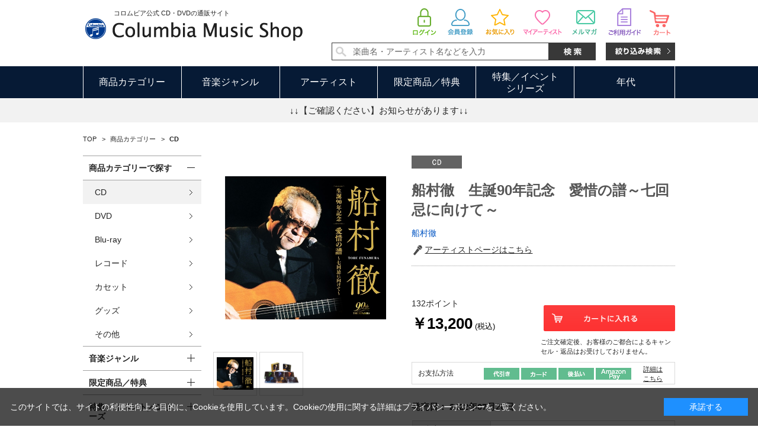

--- FILE ---
content_type: text/css
request_url: https://shop.columbia.jp/css/socialplus.css
body_size: 587
content:
.socialplus_entry_ {
    border-radius: 5px;
    margin: 0 0 70px 0;
    text-align: center;
}
.socialplus_entry_ h2, 
h2.entry_ {
    font-size: 18px;
    font-weight: bold;
    margin-bottom: 40px;
    background: #000;
    color: #fff;
    padding: 15px 20px;
    text-align: left;
}
.socialplus_entry_ input[type="image"] {
    height: 45px;
    margin: 0px 15px;
}
.socialplus_login_ {
    margin: 0 -15px 0 -20px;
}
div.login_col_left_ {
    float: left;
    width: 610px!important;
    border: 1px solid #b5b5b5;
    border-radius: 10px;
    padding: 5px;
}
div.login_col_right_ {
    float: right;
    width: 355px;
    border: 1px solid #b5b5b5;
    border-radius: 10px;
    padding: 5px;
}
.socialplus_login_ input[type="image"] {
    height: 55px;
    margin: 5px;
}
div.login_ div.loginform_full_ {
    width: 565px !important;
    margin: 0 auto;
}
h2.common_headline2_area_.amazon_,
h2.common_headline2_area_.sns_ {
    background: #fff;
    color: #000;
    border-bottom: 1px solid;
    border-radius: 0;
}
.socialplus_login_ input[type="image"] :nth-child(2){
    border-left: 1px solid #ddd;
    border-right: 1px solid #ddd;
    padding: 10px;
}
div.login_wrapper_ hr {
    margin: 30px 0 25px;
}
div.login_col_inner {
    padding: 15px 15px 5px 15px;
}
div.amazon_pay_button_login_ {
    padding-bottom: 0 !important;
}
.form_text_ span {
    font-weight: bold;
}
.socialplus_mypage_ {
    margin: 0 0 35px 10px;
}
.socialplus_mypage_ a {
    text-decoration: underline;
}
.socialplus_mypage_ p {
    font-size: 15px;
    margin-bottom: 5px;
    font-weight: bold;
}
.socialplus_mypage_ input[type="image"] {
    height: 30px;
    margin: 0px 30px;
}
.form_text_ {
    margin: 0 0 20px;
    background: #eee;
    padding: 10px 20px;
}
div.mymenu_item_ .desc_ {
    width: 910px;
}
ul.socialplus_mypage_mypage_ {
    overflow: hidden;
    margin: 18px 0 5px 0!important;
}
ul.socialplus_mypage_mypage_ li {
    list-style: none!important;
    float: left;
}
ul.socialplus_mypage_mypage_ input[type="image"] {
    height: 40px;
}

#socialplus_guide{
    font-size: 12px;
    color: #fff;
    margin: 0 0 0 40px;
}



--- FILE ---
content_type: text/javascript; charset=utf-8
request_url: https://d.rcmd.jp/shop.columbia.jp/item/i/category/S4312.js?1763500381206
body_size: 939
content:
_rcmdjp._itemRecommendCallback("S4312","category",[{"category":"10","code":"E5700","display_end":"","display_start":"","image":"https://shop.columbia.jp/img/goods/S/127021_2.jpg","name":"\u7a76\u6975\u306e\u30b9\u30bf\u30fcCD\u30ab\u30e9\u30aa\u30b1\u3000\u821f\u6728\u4e00\u592b\u3000 \u9752\u6625\u30bd\u30f3\u30b0\u97f3\u6e90\u96c6","price":"11000","release_date":"","stock":"1","url":"https://shop.columbia.jp/shop/g/gE5700/"},{"category":"10","code":"S5574","display_end":"","display_start":"","image":"https://shop.columbia.jp/img/goods/S/S5574_978454a261f048d08cbb427466d14fb2.jpg","name":"80\u6b73\u8a95\u751f\u65e5\u8a18\u5ff5\u3000\u821f\u6728\u4e00\u592b\u30b9\u30da\u30b7\u30e3\u30eb\u30bb\u30ec\u30af\u30b7\u30e7\u30f3","price":"4400","release_date":"","stock":"1","url":"https://shop.columbia.jp/shop/g/gS5574/"},{"category":"10","code":"A5422","display_end":"","display_start":"","image":"https://shop.columbia.jp/img/goods/S/A5422_42992d601df24b54a7c57d3c1893013a.jpg","name":"\u821f\u6728\u4e00\u592b\u30b3\u30f3\u30b5\u30fc\u30c8 2023\u30d5\u30a1\u30a4\u30ca\u30eb 2023\u5e7411\u670816\u65e5 \u6771\u4eac\u56fd\u969b\u30d5\u30a9\u30fc\u30e9\u30e0A\uff08DVD\uff09","price":"8800","release_date":"","stock":"1","url":"https://shop.columbia.jp/shop/g/gA5422/"},{"category":"10","code":"A5627","display_end":"","display_start":"","image":"https://shop.columbia.jp/img/goods/S/A5627_e2bd63fbd5564a0ea24fbbf298cd3c73.jpg","name":"LIVE SELECTION \uff5e\u4e2d\u91ce\u30b5\u30f3\u30d7\u30e9\u30b6LIVE\u6620\u50cf\u96c6\uff5e","price":"8800","release_date":"","stock":"1","url":"https://shop.columbia.jp/shop/g/gA5627/"},{"category":"10","code":"D1760","display_end":"","display_start":"","image":"https://shop.columbia.jp/img/goods/S/D1760_441005ad0ac94d9e93d86459dc83ce5f.jpg","name":"\u8239\u6751\u5fb9\u304c\u6b4c\u3046\u611b\u60dc\u306e\u8b5c\uff08CD\uff09","price":"12100","release_date":"","stock":"1","url":"https://shop.columbia.jp/shop/g/gD1760/"},{"category":"10","code":"D7130","display_end":"","display_start":"","image":"https://shop.columbia.jp/img/goods/S/46589_2.jpg","name":"\u9752\u6625\u30b9\u30bf\u30fc\u3000\uff5e\u3068\u304d\u3081\u304d\u306e\u30d2\u30ed\u30a4\u30f3\uff5e \u672c\u9593\u5343\u4ee3\u5b50\u30fb\u9ad8\u77f3\u304b\u3064\u679d\u30fb\u9ad8\u7530\u7f8e\u548c","price":"14457","release_date":"","stock":"1","url":"https://shop.columbia.jp/shop/g/gD7130/"},{"category":"10","code":"S5330","display_end":"","display_start":"","image":"https://shop.columbia.jp/img/goods/S/S5330_3e54a3cacf2b404289c17cd7689fa6e4.jpg","name":"LIVE SELECTION \uff5eOriginal 30 Songs\uff5e","price":"4400","release_date":"","stock":"1","url":"https://shop.columbia.jp/shop/g/gS5330/"},{"category":"10","code":"S4429","display_end":"","display_start":"","image":"https://shop.columbia.jp/img/goods/S/S4429_d0c475a4805047bea8e7645a71d86b77.jpg","name":"\u821f\u6728\u4e00\u592b\u3000\u82b8\u80fd\u751f\u6d3b60\u5468\u5e74\u8a18\u5ff5\u30b3\u30f3\u30b5\u30fc\u30c8\uff08CD\uff09","price":"5500","release_date":"","stock":"1","url":"https://shop.columbia.jp/shop/g/gS4429/"},{"category":"10","code":"S4540","display_end":"","display_start":"","image":"https://shop.columbia.jp/img/goods/S/S4540_2b132037536c4f0daaaacccada3aa9d8.jpg","name":"\u61d0\u304b\u3057\u306e\u662d\u548c \u5922\u3068\u5e0c\u671b\u306e\u6b4c\u58f0\uff5e\u6771\u4eac\u30d6\u30ae\u30a6\u30ae\uff5e","price":"12100","release_date":"","stock":"1","url":"https://shop.columbia.jp/shop/g/gS4540/"},{"category":"10","code":"S5585","display_end":"","display_start":"","image":"https://shop.columbia.jp/img/goods/S/S5585_e57ede6acb3c46b89e707f8d3ab08370.jpg","name":"\u30a6\u30eb\u30c8\u30e9\u30de\u30f3\u3000\u30c6\u30fc\u30de\u30bd\u30f3\u30b0\u30fb\u30bb\u30ec\u30af\u30b7\u30e7\u30f3\u3000\u30a6\u30eb\u30c8\u30e9\u30de\u30f3\u30a2\u30fc\u30af","price":"3300","release_date":"","stock":"1","url":"https://shop.columbia.jp/shop/g/gS5585/"}]);

--- FILE ---
content_type: application/javascript
request_url: https://shop.columbia.jp/js/userreview_view.js
body_size: 614
content:
var page = function () {
	var value = jQuery("#js_page").val();
	if(!value.match(/^[0-9]+$/)) {
		return 1;
	}
	return parseInt(value, 10) > 0 ? parseInt(value, 10) : 1;
}();
var minpage = 1;
var maxpage = Math.ceil(eval(jQuery('#js_maxpage').val()));
var review_count = jQuery('#js_review_count').val();

function moderateRequest(titleid, msglayid, layid, user_review, moderate_value) {
    var $form = jQuery("#moderate_form");
    $form.find("input[name='titleid']").val(titleid);
    $form.find("input[name='msglayid']").val(msglayid);
    $form.find("input[name='layid']").val(layid);
    $form.find("input[name='user_review']").val(user_review);
    $form.find("input[name='moderate_value']").val(moderate_value);
    $form.find("input[name='upage']").val(page);
    $form.submit();
}


function initPageChanger() {
    jQuery('#review_read_button').hide();
    var i = 1;
    var pageChanger = '';
    for (i = 1; i <= maxpage; i++) {
        if (page != i) {
            pageChanger += '<span class="pager_ref_"><a href="#" onclick="getRequest(' + i + ');return false;">' + i + '<\/a><\/span> ';
        }
        else {
            pageChanger += '<span class="pager_now_">' + i + '<\/span> ';
        }
    }
    jQuery('#' + 'page_changer_top').html(pageChanger);
}

function getRequest(reqPage) {
    page = reqPage;
    var url = jQuery('#js_shop_root').val() + '/userreview/ajax.aspx';
    var pars = 'goods=' + jQuery('#js_goods').val() + '&page=' + reqPage;

    loadingMessage();
    jQuery.ajax({
        type: "GET",
        cache: false,
        url: url,
        data: pars,
        success: function(data, dataType) { jQuery('#userreview_frame').html(data); }
    });

    initPageChanger();
}

function loadingMessage() {
    jQuery('#' + 'userreview_frame').html('<img src="' + jQuery('#js_path_img').val() + '/usr/user_review/ajax-loader.gif">');
}